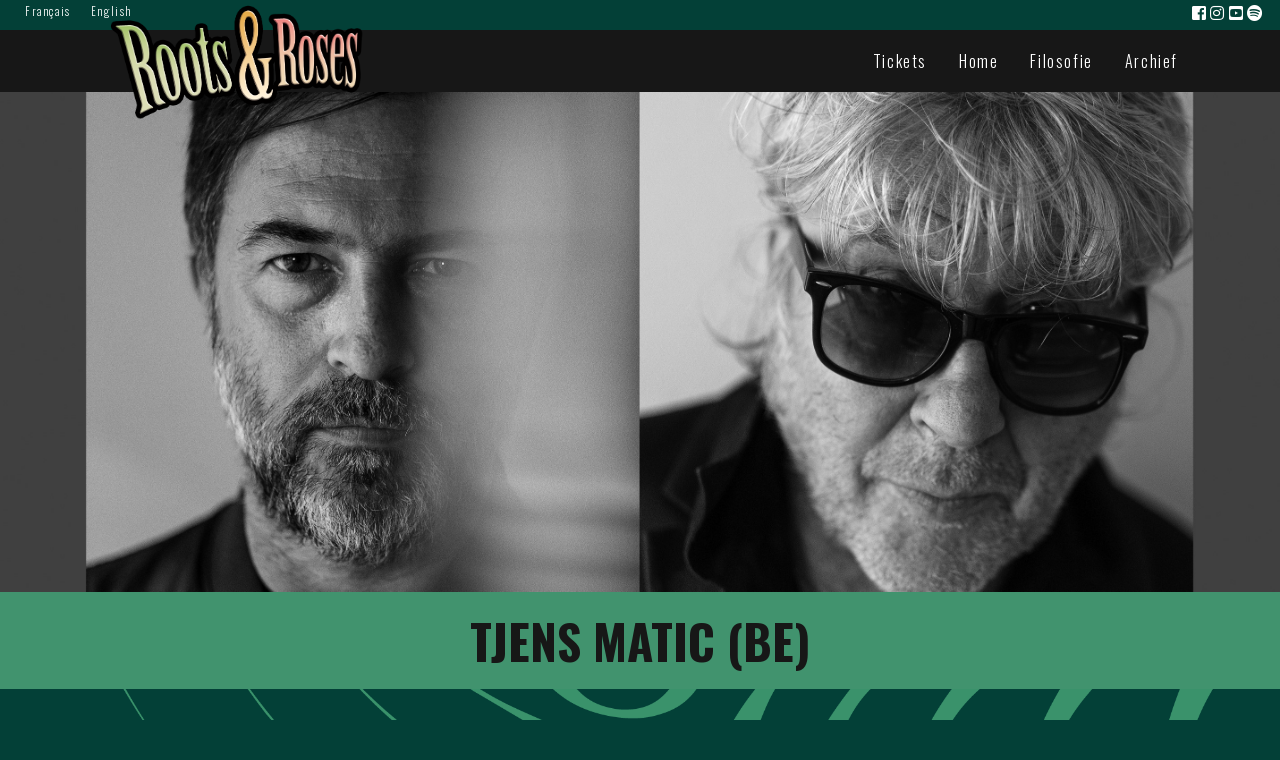

--- FILE ---
content_type: text/html; charset=UTF-8
request_url: https://www.rootsandroses.be/artiste/tjens-matic-be/?lang=nl
body_size: 8681
content:
<!DOCTYPE html>
<html lang="nl-NL">

<head>
    <meta charset="utf-8">
    <meta http-equiv="X-UA-Compatible" content="IE=edge">
    <meta name="viewport" content="width=device-width, initial-scale=1, shrink-to-fit=no">
    <meta name="description" content="Roots &amp; Roses Festival - Un festival dédié aux formes modernes de folk, blues &amp; roots. Enfin !">
    <meta name="author" content="Bzzz Graphic Design">
    <meta property="og:title" content="Roots & Roses Festival" />

    
    <link href="https://fonts.googleapis.com/css?family=Lobster&display=swap" rel="stylesheet">
    <link href="https://fonts.googleapis.com/css?family=Oswald:300,400,700&display=swap" rel="stylesheet">
    <link rel="alternate" type="application/rss+xml" title="Roots &amp; Roses Festival RSS Feed" href="https://www.rootsandroses.be/feed/?lang=nl" />
    <link rel="pingback" href="https://www.rootsandroses.be/xmlrpc.php" />
    <style>
	:root {
		--bgcolor : #e35236;
		--textcolor : #ffffff;
		--titlecolor : #ffffff;
		--linkcolor :#ffffff ;
		--hovercolor :#ffffff ;
		--btncolor : ;
		--btnhovercolor : ;
		--navcolor : ;
		--degrade1 : linear-gradient(var(--linkcolor), var(--hovercolor));
		--degrade2 : linear-gradient(var(--btncolor), var(--btnhovercolor));
		}
</style>
    <meta name='robots' content='index, follow, max-image-preview:large, max-snippet:-1, max-video-preview:-1' />
<link rel="alternate" hreflang="fr-fr" href="https://www.rootsandroses.be/artiste/tjens-matic-be/" />
<link rel="alternate" hreflang="nl-nl" href="https://www.rootsandroses.be/artiste/tjens-matic-be/?lang=nl" />
<link rel="alternate" hreflang="en-us" href="https://www.rootsandroses.be/artiste/tjens-matic-be/?lang=en" />
<link rel="alternate" hreflang="x-default" href="https://www.rootsandroses.be/artiste/tjens-matic-be/" />

<!-- Google Tag Manager for WordPress by gtm4wp.com -->
<script data-cfasync="false" data-pagespeed-no-defer>
	var gtm4wp_datalayer_name = "dataLayer";
	var dataLayer = dataLayer || [];
</script>
<!-- End Google Tag Manager for WordPress by gtm4wp.com -->
	<!-- This site is optimized with the Yoast SEO plugin v20.2.1 - https://yoast.com/wordpress/plugins/seo/ -->
	<title>Tjens Matic (BE) - Roots &amp; Roses Festival</title>
	<meta name="description" content="Tjens Matic (BE)" />
	<link rel="canonical" href="https://www.rootsandroses.be/artiste/tjens-matic-be/?lang=nl" />
	<meta property="og:locale" content="nl_NL" />
	<meta property="og:type" content="article" />
	<meta property="og:title" content="Tjens Matic (BE) - Roots &amp; Roses Festival" />
	<meta property="og:description" content="Tjens Matic (BE)" />
	<meta property="og:url" content="https://www.rootsandroses.be/artiste/tjens-matic-be/?lang=nl" />
	<meta property="og:site_name" content="Roots &amp; Roses Festival" />
	<meta property="article:publisher" content="http://www.facebook.com/roots.and.roses.festival/" />
	<meta property="article:modified_time" content="2018-12-09T16:03:30+00:00" />
	<meta property="og:image" content="https://www.rootsandroses.be/wp-content/uploads/2017/12/PHOTO-1-1-600x743.jpg" />
	<meta property="og:image:width" content="600" />
	<meta property="og:image:height" content="743" />
	<meta property="og:image:type" content="image/jpeg" />
	<script type="application/ld+json" class="yoast-schema-graph">{"@context":"https://schema.org","@graph":[{"@type":"WebPage","@id":"https://www.rootsandroses.be/artiste/tjens-matic-be/?lang=nl","url":"https://www.rootsandroses.be/artiste/tjens-matic-be/?lang=nl","name":"Tjens Matic (BE) - Roots &amp; Roses Festival","isPartOf":{"@id":"https://www.rootsandroses.be/?lang=nl#website"},"primaryImageOfPage":{"@id":"https://www.rootsandroses.be/artiste/tjens-matic-be/?lang=nl#primaryimage"},"image":{"@id":"https://www.rootsandroses.be/artiste/tjens-matic-be/?lang=nl#primaryimage"},"thumbnailUrl":"https://www.rootsandroses.be/wp-content/uploads/2017/12/PHOTO-1-1.jpg","datePublished":"2018-02-04T13:42:07+00:00","dateModified":"2018-12-09T16:03:30+00:00","description":"Tjens Matic (BE)","breadcrumb":{"@id":"https://www.rootsandroses.be/artiste/tjens-matic-be/?lang=nl#breadcrumb"},"inLanguage":"nl","potentialAction":[{"@type":"ReadAction","target":["https://www.rootsandroses.be/artiste/tjens-matic-be/?lang=nl"]}]},{"@type":"ImageObject","inLanguage":"nl","@id":"https://www.rootsandroses.be/artiste/tjens-matic-be/?lang=nl#primaryimage","url":"https://www.rootsandroses.be/wp-content/uploads/2017/12/PHOTO-1-1.jpg","contentUrl":"https://www.rootsandroses.be/wp-content/uploads/2017/12/PHOTO-1-1.jpg","width":2861,"height":3543},{"@type":"BreadcrumbList","@id":"https://www.rootsandroses.be/artiste/tjens-matic-be/?lang=nl#breadcrumb","itemListElement":[{"@type":"ListItem","position":1,"name":"Artistes","item":"https://www.rootsandroses.be/artiste/?lang=nl"},{"@type":"ListItem","position":2,"name":"Tjens Matic (BE)"}]},{"@type":"WebSite","@id":"https://www.rootsandroses.be/?lang=nl#website","url":"https://www.rootsandroses.be/?lang=nl","name":"Roots &amp; Roses Festival","description":"Un festival dédié aux formes modernes de folk, blues &amp; roots. Enfin !","publisher":{"@id":"https://www.rootsandroses.be/?lang=nl#organization"},"potentialAction":[{"@type":"SearchAction","target":{"@type":"EntryPoint","urlTemplate":"https://www.rootsandroses.be/?lang=nl?s={search_term_string}"},"query-input":"required name=search_term_string"}],"inLanguage":"nl"},{"@type":"Organization","@id":"https://www.rootsandroses.be/?lang=nl#organization","name":"Roots & Roses Festival","url":"https://www.rootsandroses.be/?lang=nl","logo":{"@type":"ImageObject","inLanguage":"nl","@id":"https://www.rootsandroses.be/?lang=nl#/schema/logo/image/","url":"https://www.rootsandroses.be/wp-content/uploads/2020/02/logo.png","contentUrl":"https://www.rootsandroses.be/wp-content/uploads/2020/02/logo.png","width":779,"height":1018,"caption":"Roots & Roses Festival"},"image":{"@id":"https://www.rootsandroses.be/?lang=nl#/schema/logo/image/"},"sameAs":["http://www.facebook.com/roots.and.roses.festival/","https://twitter.com/RootsRoses","http://www.instagram.com/roots_and_roses_festival/","https://www.youtube.com/playlist?list=PLCXuVluCOD7YFtUV3gCq021fd4gyRSHp3"]}]}</script>
	<!-- / Yoast SEO plugin. -->


<link rel='dns-prefetch' href='//cdnjs.cloudflare.com' />
<script type="text/javascript">
window._wpemojiSettings = {"baseUrl":"https:\/\/s.w.org\/images\/core\/emoji\/14.0.0\/72x72\/","ext":".png","svgUrl":"https:\/\/s.w.org\/images\/core\/emoji\/14.0.0\/svg\/","svgExt":".svg","source":{"concatemoji":"https:\/\/www.rootsandroses.be\/wp-includes\/js\/wp-emoji-release.min.js?ver=8e46d08663ae7c89ac952b5b1289b88f"}};
/*! This file is auto-generated */
!function(e,a,t){var n,r,o,i=a.createElement("canvas"),p=i.getContext&&i.getContext("2d");function s(e,t){var a=String.fromCharCode,e=(p.clearRect(0,0,i.width,i.height),p.fillText(a.apply(this,e),0,0),i.toDataURL());return p.clearRect(0,0,i.width,i.height),p.fillText(a.apply(this,t),0,0),e===i.toDataURL()}function c(e){var t=a.createElement("script");t.src=e,t.defer=t.type="text/javascript",a.getElementsByTagName("head")[0].appendChild(t)}for(o=Array("flag","emoji"),t.supports={everything:!0,everythingExceptFlag:!0},r=0;r<o.length;r++)t.supports[o[r]]=function(e){if(p&&p.fillText)switch(p.textBaseline="top",p.font="600 32px Arial",e){case"flag":return s([127987,65039,8205,9895,65039],[127987,65039,8203,9895,65039])?!1:!s([55356,56826,55356,56819],[55356,56826,8203,55356,56819])&&!s([55356,57332,56128,56423,56128,56418,56128,56421,56128,56430,56128,56423,56128,56447],[55356,57332,8203,56128,56423,8203,56128,56418,8203,56128,56421,8203,56128,56430,8203,56128,56423,8203,56128,56447]);case"emoji":return!s([129777,127995,8205,129778,127999],[129777,127995,8203,129778,127999])}return!1}(o[r]),t.supports.everything=t.supports.everything&&t.supports[o[r]],"flag"!==o[r]&&(t.supports.everythingExceptFlag=t.supports.everythingExceptFlag&&t.supports[o[r]]);t.supports.everythingExceptFlag=t.supports.everythingExceptFlag&&!t.supports.flag,t.DOMReady=!1,t.readyCallback=function(){t.DOMReady=!0},t.supports.everything||(n=function(){t.readyCallback()},a.addEventListener?(a.addEventListener("DOMContentLoaded",n,!1),e.addEventListener("load",n,!1)):(e.attachEvent("onload",n),a.attachEvent("onreadystatechange",function(){"complete"===a.readyState&&t.readyCallback()})),(e=t.source||{}).concatemoji?c(e.concatemoji):e.wpemoji&&e.twemoji&&(c(e.twemoji),c(e.wpemoji)))}(window,document,window._wpemojiSettings);
</script>
<style type="text/css">
img.wp-smiley,
img.emoji {
	display: inline !important;
	border: none !important;
	box-shadow: none !important;
	height: 1em !important;
	width: 1em !important;
	margin: 0 0.07em !important;
	vertical-align: -0.1em !important;
	background: none !important;
	padding: 0 !important;
}
</style>
	<style id="woo-sctr-frontend-countdown-style" type="text/css">.woo-sctr-shortcode-wrap-wrap.woo-sctr-shortcode-wrap-wrap-salescountdowntimer{display:block;text-align:center;}.woo-sctr-shortcode-wrap-wrap.woo-sctr-shortcode-wrap-wrap-salescountdowntimer .woo-sctr-shortcode-countdown-1{color:#000000;background:transparent;border: 1px solid transparent;}.woo-sctr-shortcode-wrap-wrap.woo-sctr-shortcode-wrap-wrap-salescountdowntimer.woo-sctr-sticky-top{background:transparent;}.woo-sctr-shortcode-wrap-wrap.woo-sctr-shortcode-wrap-wrap-salescountdowntimer .woo-sctr-shortcode-countdown-1 .woo-sctr-shortcode-countdown-value,.woo-sctr-shortcode-wrap-wrap.woo-sctr-shortcode-wrap-wrap-salescountdowntimer .woo-sctr-shortcode-countdown-1 .woo-sctr-shortcode-countdown-value-container{color:#ffb600;background:#516f56;font-size:26px;}.woo-sctr-shortcode-wrap-wrap.woo-sctr-shortcode-wrap-wrap-salescountdowntimer .woo-sctr-shortcode-countdown-1 .woo-sctr-shortcode-countdown-text{color:#ffffff;background:#516f56;font-size:13px;}.woo-sctr-shortcode-wrap-wrap.woo-sctr-shortcode-wrap-wrap-1763022892530{display:block;text-align:center;}.woo-sctr-shortcode-wrap-wrap.woo-sctr-shortcode-wrap-wrap-1763022892530 .woo-sctr-shortcode-countdown-1{color:#000000;background:transparent;border: 1px solid transparent;}.woo-sctr-shortcode-wrap-wrap.woo-sctr-shortcode-wrap-wrap-1763022892530.woo-sctr-sticky-top{background:transparent;}.woo-sctr-shortcode-wrap-wrap.woo-sctr-shortcode-wrap-wrap-1763022892530 .woo-sctr-shortcode-countdown-1 .woo-sctr-shortcode-countdown-value,.woo-sctr-shortcode-wrap-wrap.woo-sctr-shortcode-wrap-wrap-1763022892530 .woo-sctr-shortcode-countdown-1 .woo-sctr-shortcode-countdown-value-container{color:#ffb600;background:#516f56;font-size:26px;}.woo-sctr-shortcode-wrap-wrap.woo-sctr-shortcode-wrap-wrap-1763022892530 .woo-sctr-shortcode-countdown-1 .woo-sctr-shortcode-countdown-text{color:#ffffff;background:#516f56;font-size:13px;}</style><link rel='stylesheet' id='wp-block-library-css' href='https://www.rootsandroses.be/wp-includes/css/dist/block-library/style.min.css?ver=8e46d08663ae7c89ac952b5b1289b88f' type='text/css' media='all' />
<link rel='stylesheet' id='classic-theme-styles-css' href='https://www.rootsandroses.be/wp-includes/css/classic-themes.min.css?ver=1' type='text/css' media='all' />
<style id='global-styles-inline-css' type='text/css'>
body{--wp--preset--color--black: #000000;--wp--preset--color--cyan-bluish-gray: #abb8c3;--wp--preset--color--white: #ffffff;--wp--preset--color--pale-pink: #f78da7;--wp--preset--color--vivid-red: #cf2e2e;--wp--preset--color--luminous-vivid-orange: #ff6900;--wp--preset--color--luminous-vivid-amber: #fcb900;--wp--preset--color--light-green-cyan: #7bdcb5;--wp--preset--color--vivid-green-cyan: #00d084;--wp--preset--color--pale-cyan-blue: #8ed1fc;--wp--preset--color--vivid-cyan-blue: #0693e3;--wp--preset--color--vivid-purple: #9b51e0;--wp--preset--gradient--vivid-cyan-blue-to-vivid-purple: linear-gradient(135deg,rgba(6,147,227,1) 0%,rgb(155,81,224) 100%);--wp--preset--gradient--light-green-cyan-to-vivid-green-cyan: linear-gradient(135deg,rgb(122,220,180) 0%,rgb(0,208,130) 100%);--wp--preset--gradient--luminous-vivid-amber-to-luminous-vivid-orange: linear-gradient(135deg,rgba(252,185,0,1) 0%,rgba(255,105,0,1) 100%);--wp--preset--gradient--luminous-vivid-orange-to-vivid-red: linear-gradient(135deg,rgba(255,105,0,1) 0%,rgb(207,46,46) 100%);--wp--preset--gradient--very-light-gray-to-cyan-bluish-gray: linear-gradient(135deg,rgb(238,238,238) 0%,rgb(169,184,195) 100%);--wp--preset--gradient--cool-to-warm-spectrum: linear-gradient(135deg,rgb(74,234,220) 0%,rgb(151,120,209) 20%,rgb(207,42,186) 40%,rgb(238,44,130) 60%,rgb(251,105,98) 80%,rgb(254,248,76) 100%);--wp--preset--gradient--blush-light-purple: linear-gradient(135deg,rgb(255,206,236) 0%,rgb(152,150,240) 100%);--wp--preset--gradient--blush-bordeaux: linear-gradient(135deg,rgb(254,205,165) 0%,rgb(254,45,45) 50%,rgb(107,0,62) 100%);--wp--preset--gradient--luminous-dusk: linear-gradient(135deg,rgb(255,203,112) 0%,rgb(199,81,192) 50%,rgb(65,88,208) 100%);--wp--preset--gradient--pale-ocean: linear-gradient(135deg,rgb(255,245,203) 0%,rgb(182,227,212) 50%,rgb(51,167,181) 100%);--wp--preset--gradient--electric-grass: linear-gradient(135deg,rgb(202,248,128) 0%,rgb(113,206,126) 100%);--wp--preset--gradient--midnight: linear-gradient(135deg,rgb(2,3,129) 0%,rgb(40,116,252) 100%);--wp--preset--duotone--dark-grayscale: url('#wp-duotone-dark-grayscale');--wp--preset--duotone--grayscale: url('#wp-duotone-grayscale');--wp--preset--duotone--purple-yellow: url('#wp-duotone-purple-yellow');--wp--preset--duotone--blue-red: url('#wp-duotone-blue-red');--wp--preset--duotone--midnight: url('#wp-duotone-midnight');--wp--preset--duotone--magenta-yellow: url('#wp-duotone-magenta-yellow');--wp--preset--duotone--purple-green: url('#wp-duotone-purple-green');--wp--preset--duotone--blue-orange: url('#wp-duotone-blue-orange');--wp--preset--font-size--small: 13px;--wp--preset--font-size--medium: 20px;--wp--preset--font-size--large: 36px;--wp--preset--font-size--x-large: 42px;--wp--preset--spacing--20: 0.44rem;--wp--preset--spacing--30: 0.67rem;--wp--preset--spacing--40: 1rem;--wp--preset--spacing--50: 1.5rem;--wp--preset--spacing--60: 2.25rem;--wp--preset--spacing--70: 3.38rem;--wp--preset--spacing--80: 5.06rem;}:where(.is-layout-flex){gap: 0.5em;}body .is-layout-flow > .alignleft{float: left;margin-inline-start: 0;margin-inline-end: 2em;}body .is-layout-flow > .alignright{float: right;margin-inline-start: 2em;margin-inline-end: 0;}body .is-layout-flow > .aligncenter{margin-left: auto !important;margin-right: auto !important;}body .is-layout-constrained > .alignleft{float: left;margin-inline-start: 0;margin-inline-end: 2em;}body .is-layout-constrained > .alignright{float: right;margin-inline-start: 2em;margin-inline-end: 0;}body .is-layout-constrained > .aligncenter{margin-left: auto !important;margin-right: auto !important;}body .is-layout-constrained > :where(:not(.alignleft):not(.alignright):not(.alignfull)){max-width: var(--wp--style--global--content-size);margin-left: auto !important;margin-right: auto !important;}body .is-layout-constrained > .alignwide{max-width: var(--wp--style--global--wide-size);}body .is-layout-flex{display: flex;}body .is-layout-flex{flex-wrap: wrap;align-items: center;}body .is-layout-flex > *{margin: 0;}:where(.wp-block-columns.is-layout-flex){gap: 2em;}.has-black-color{color: var(--wp--preset--color--black) !important;}.has-cyan-bluish-gray-color{color: var(--wp--preset--color--cyan-bluish-gray) !important;}.has-white-color{color: var(--wp--preset--color--white) !important;}.has-pale-pink-color{color: var(--wp--preset--color--pale-pink) !important;}.has-vivid-red-color{color: var(--wp--preset--color--vivid-red) !important;}.has-luminous-vivid-orange-color{color: var(--wp--preset--color--luminous-vivid-orange) !important;}.has-luminous-vivid-amber-color{color: var(--wp--preset--color--luminous-vivid-amber) !important;}.has-light-green-cyan-color{color: var(--wp--preset--color--light-green-cyan) !important;}.has-vivid-green-cyan-color{color: var(--wp--preset--color--vivid-green-cyan) !important;}.has-pale-cyan-blue-color{color: var(--wp--preset--color--pale-cyan-blue) !important;}.has-vivid-cyan-blue-color{color: var(--wp--preset--color--vivid-cyan-blue) !important;}.has-vivid-purple-color{color: var(--wp--preset--color--vivid-purple) !important;}.has-black-background-color{background-color: var(--wp--preset--color--black) !important;}.has-cyan-bluish-gray-background-color{background-color: var(--wp--preset--color--cyan-bluish-gray) !important;}.has-white-background-color{background-color: var(--wp--preset--color--white) !important;}.has-pale-pink-background-color{background-color: var(--wp--preset--color--pale-pink) !important;}.has-vivid-red-background-color{background-color: var(--wp--preset--color--vivid-red) !important;}.has-luminous-vivid-orange-background-color{background-color: var(--wp--preset--color--luminous-vivid-orange) !important;}.has-luminous-vivid-amber-background-color{background-color: var(--wp--preset--color--luminous-vivid-amber) !important;}.has-light-green-cyan-background-color{background-color: var(--wp--preset--color--light-green-cyan) !important;}.has-vivid-green-cyan-background-color{background-color: var(--wp--preset--color--vivid-green-cyan) !important;}.has-pale-cyan-blue-background-color{background-color: var(--wp--preset--color--pale-cyan-blue) !important;}.has-vivid-cyan-blue-background-color{background-color: var(--wp--preset--color--vivid-cyan-blue) !important;}.has-vivid-purple-background-color{background-color: var(--wp--preset--color--vivid-purple) !important;}.has-black-border-color{border-color: var(--wp--preset--color--black) !important;}.has-cyan-bluish-gray-border-color{border-color: var(--wp--preset--color--cyan-bluish-gray) !important;}.has-white-border-color{border-color: var(--wp--preset--color--white) !important;}.has-pale-pink-border-color{border-color: var(--wp--preset--color--pale-pink) !important;}.has-vivid-red-border-color{border-color: var(--wp--preset--color--vivid-red) !important;}.has-luminous-vivid-orange-border-color{border-color: var(--wp--preset--color--luminous-vivid-orange) !important;}.has-luminous-vivid-amber-border-color{border-color: var(--wp--preset--color--luminous-vivid-amber) !important;}.has-light-green-cyan-border-color{border-color: var(--wp--preset--color--light-green-cyan) !important;}.has-vivid-green-cyan-border-color{border-color: var(--wp--preset--color--vivid-green-cyan) !important;}.has-pale-cyan-blue-border-color{border-color: var(--wp--preset--color--pale-cyan-blue) !important;}.has-vivid-cyan-blue-border-color{border-color: var(--wp--preset--color--vivid-cyan-blue) !important;}.has-vivid-purple-border-color{border-color: var(--wp--preset--color--vivid-purple) !important;}.has-vivid-cyan-blue-to-vivid-purple-gradient-background{background: var(--wp--preset--gradient--vivid-cyan-blue-to-vivid-purple) !important;}.has-light-green-cyan-to-vivid-green-cyan-gradient-background{background: var(--wp--preset--gradient--light-green-cyan-to-vivid-green-cyan) !important;}.has-luminous-vivid-amber-to-luminous-vivid-orange-gradient-background{background: var(--wp--preset--gradient--luminous-vivid-amber-to-luminous-vivid-orange) !important;}.has-luminous-vivid-orange-to-vivid-red-gradient-background{background: var(--wp--preset--gradient--luminous-vivid-orange-to-vivid-red) !important;}.has-very-light-gray-to-cyan-bluish-gray-gradient-background{background: var(--wp--preset--gradient--very-light-gray-to-cyan-bluish-gray) !important;}.has-cool-to-warm-spectrum-gradient-background{background: var(--wp--preset--gradient--cool-to-warm-spectrum) !important;}.has-blush-light-purple-gradient-background{background: var(--wp--preset--gradient--blush-light-purple) !important;}.has-blush-bordeaux-gradient-background{background: var(--wp--preset--gradient--blush-bordeaux) !important;}.has-luminous-dusk-gradient-background{background: var(--wp--preset--gradient--luminous-dusk) !important;}.has-pale-ocean-gradient-background{background: var(--wp--preset--gradient--pale-ocean) !important;}.has-electric-grass-gradient-background{background: var(--wp--preset--gradient--electric-grass) !important;}.has-midnight-gradient-background{background: var(--wp--preset--gradient--midnight) !important;}.has-small-font-size{font-size: var(--wp--preset--font-size--small) !important;}.has-medium-font-size{font-size: var(--wp--preset--font-size--medium) !important;}.has-large-font-size{font-size: var(--wp--preset--font-size--large) !important;}.has-x-large-font-size{font-size: var(--wp--preset--font-size--x-large) !important;}
.wp-block-navigation a:where(:not(.wp-element-button)){color: inherit;}
:where(.wp-block-columns.is-layout-flex){gap: 2em;}
.wp-block-pullquote{font-size: 1.5em;line-height: 1.6;}
</style>
<link rel='stylesheet' id='ims-countdown-css' href='https://www.rootsandroses.be/wp-content/plugins/ims-countdown/public/css/ims-countdown-public.css?ver=1.0.0' type='text/css' media='all' />
<link rel='stylesheet' id='frontend-style-css' href='https://www.rootsandroses.be/wp-content/plugins/ims-countdown/public/css/frontend.css?ver=1.0.0' type='text/css' media='all' />
<link rel='stylesheet' id='countdown-script-css' href='https://www.rootsandroses.be/wp-content/plugins/ims-countdown/public/css/frontend.css?ver=1.0.0' type='text/css' media='' />
<link rel='stylesheet' id='wpml-legacy-horizontal-list-0-css' href='//www.rootsandroses.be/wp-content/plugins/sitepress-multilingual-cms/templates/language-switchers/legacy-list-horizontal/style.min.css?ver=1' type='text/css' media='all' />
<link rel='stylesheet' id='wpml-menu-item-0-css' href='//www.rootsandroses.be/wp-content/plugins/sitepress-multilingual-cms/templates/language-switchers/menu-item/style.min.css?ver=1' type='text/css' media='all' />
<link rel='stylesheet' id='wppopups-base-css' href='https://www.rootsandroses.be/wp-content/plugins/wp-popups-lite/src/assets/css/wppopups-base.css?ver=2.1.4.9' type='text/css' media='all' />
<link rel='stylesheet' id='style-fa-css' href='https://www.rootsandroses.be/wp-content/themes/bzzzstraproots/css/all.min.css?ver=8e46d08663ae7c89ac952b5b1289b88f' type='text/css' media='all' />
<link rel='stylesheet' id='style-bootstrap-css' href='https://www.rootsandroses.be/wp-content/themes/bzzzstraproots/css/bootstrap.min.css?ver=8e46d08663ae7c89ac952b5b1289b88f' type='text/css' media='all' />
<link rel='stylesheet' id='style-swiper-css' href='https://www.rootsandroses.be/wp-content/themes/bzzzstraproots/css/swiper.min.css?ver=8e46d08663ae7c89ac952b5b1289b88f' type='text/css' media='all' />
<link rel='stylesheet' id='style-bzzzstrap-css' href='https://www.rootsandroses.be/wp-content/themes/roots2023/style.css?ver=8e46d08663ae7c89ac952b5b1289b88f' type='text/css' media='all' />
<script type='text/javascript' src='https://www.rootsandroses.be/wp-includes/js/jquery/jquery.min.js?ver=3.6.1' id='jquery-core-js'></script>
<script type='text/javascript' src='https://www.rootsandroses.be/wp-includes/js/jquery/jquery-migrate.min.js?ver=3.3.2' id='jquery-migrate-js'></script>
<script type='text/javascript' src='https://www.rootsandroses.be/wp-content/plugins/ims-countdown/public/js/ims-countdown-public.js?ver=1.0.0' id='ims-countdown-js'></script>
<script type='text/javascript' src='https://www.rootsandroses.be/wp-content/plugins/ims-countdown/public/js/jquery.plugin.js?ver=1.0.0' id='plugin-script-js'></script>
<script type='text/javascript' src='https://www.rootsandroses.be/wp-content/plugins/ims-countdown/public/js/jquery.countdown.js?ver=1.0.0' id='countdown-script-js'></script>
<link rel="https://api.w.org/" href="https://www.rootsandroses.be/wp-json/" /><link rel="alternate" type="application/json" href="https://www.rootsandroses.be/wp-json/wp/v2/artiste/3774" /><link rel="alternate" type="application/json+oembed" href="https://www.rootsandroses.be/wp-json/oembed/1.0/embed?url=https%3A%2F%2Fwww.rootsandroses.be%2Fartiste%2Ftjens-matic-be%2F%3Flang%3Dnl" />
<link rel="alternate" type="text/xml+oembed" href="https://www.rootsandroses.be/wp-json/oembed/1.0/embed?url=https%3A%2F%2Fwww.rootsandroses.be%2Fartiste%2Ftjens-matic-be%2F%3Flang%3Dnl&#038;format=xml" />
<meta name="generator" content="WPML ver:4.5.14 stt:39,1,4;" />

<!-- Google Tag Manager for WordPress by gtm4wp.com -->
<!-- GTM Container placement set to footer -->
<script data-cfasync="false" data-pagespeed-no-defer>
	var dataLayer_content = {"pagePostType":"artiste","pagePostType2":"single-artiste","pagePostAuthor":"Centre Culturel René Magritte"};
	dataLayer.push( dataLayer_content );
</script>
<script data-cfasync="false">
(function(w,d,s,l,i){w[l]=w[l]||[];w[l].push({'gtm.start':
new Date().getTime(),event:'gtm.js'});var f=d.getElementsByTagName(s)[0],
j=d.createElement(s),dl=l!='dataLayer'?'&l='+l:'';j.async=true;j.src=
'//www.googletagmanager.com/gtm.'+'js?id='+i+dl;f.parentNode.insertBefore(j,f);
})(window,document,'script','dataLayer','GTM-T44B2WR');
</script>
<!-- End Google Tag Manager -->
<!-- End Google Tag Manager for WordPress by gtm4wp.com --><link rel="icon" href="https://www.rootsandroses.be/wp-content/uploads/2023/12/cropped-squareRR24-32x32.jpeg" sizes="32x32" />
<link rel="icon" href="https://www.rootsandroses.be/wp-content/uploads/2023/12/cropped-squareRR24-192x192.jpeg" sizes="192x192" />
<link rel="apple-touch-icon" href="https://www.rootsandroses.be/wp-content/uploads/2023/12/cropped-squareRR24-180x180.jpeg" />
<meta name="msapplication-TileImage" content="https://www.rootsandroses.be/wp-content/uploads/2023/12/cropped-squareRR24-270x270.jpeg" />
	<meta name="facebook-domain-verification" content="zzn4xehrktvbtr8dkk4oyblvxlpx4e" />
  <!-- Facebook Pixel Code -->
  <script>
  !function(f,b,e,v,n,t,s)
  {if(f.fbq)return;n=f.fbq=function(){n.callMethod?
  n.callMethod.apply(n,arguments):n.queue.push(arguments)};
  if(!f._fbq)f._fbq=n;n.push=n;n.loaded=!0;n.version='2.0';
  n.queue=[];t=b.createElement(e);t.async=!0;
  t.src=v;s=b.getElementsByTagName(e)[0];
  s.parentNode.insertBefore(t,s)}(window,document,'script',
  'https://connect.facebook.net/en_US/fbevents.js');
  fbq('init', '981900760034386');
  fbq('track', 'PageView');
  </script>
  <noscript>
  <img height="1" width="1"
  src="https://www.facebook.com/tr?id=981900760034386&ev=PageView
  &noscript=1"/>
  </noscript>
  <!-- End Facebook Pixel Code -->
  <!-- Google tag (gtag.js) -->
  <script async src="https://www.googletagmanager.com/gtag/js?id=G-HBSEF9VVRT"></script>
  <script>
    window.dataLayer = window.dataLayer || [];
    function gtag(){dataLayer.push(arguments);}
    gtag('js', new Date());
  
    gtag('config', 'G-HBSEF9VVRT');
  </script>


</head>


<body data-rsssl=1 role="document" class="artiste-template-default single single-artiste postid-3774 d-flex flex-column">

    <header class="fixed-top">
        <div class="sec-nav navbar-wrap">
            <nav class="container-fluid d-flex justify-content-between align-items-center">
	            
<div class="lang_sel_list_horizontal wpml-ls-statics-shortcode_actions wpml-ls wpml-ls-legacy-list-horizontal" id="lang_sel_list">
	<ul><li class="icl-fr wpml-ls-slot-shortcode_actions wpml-ls-item wpml-ls-item-fr wpml-ls-first-item wpml-ls-item-legacy-list-horizontal">
				<a href="https://www.rootsandroses.be/artiste/tjens-matic-be/" class="wpml-ls-link">
                    <span class="wpml-ls-native icl_lang_sel_native" lang="fr">Français</span></a>
			</li><li class="icl-en wpml-ls-slot-shortcode_actions wpml-ls-item wpml-ls-item-en wpml-ls-last-item wpml-ls-item-legacy-list-horizontal">
				<a href="https://www.rootsandroses.be/artiste/tjens-matic-be/?lang=en" class="wpml-ls-link">
                    <span class="wpml-ls-native icl_lang_sel_native" lang="en">English</span></a>
			</li></ul>
</div>
                <div class="followus">
<a href="https://www.facebook.com/roots.and.roses.festival/" target="_blank" title="Visit our Facebook page"><i class="fab fa-facebook-square"></i></a>
<a href="https://www.instagram.com/roots_and_roses_festival/" target="_blank" title="Follow our Instagram"><i class="fab fa-instagram"></i></a>
<a href="https://www.youtube.com/playlist?list=PLn7U_7trycSSr3Rab7bcwcCaCEz1X8y7V" target="_blank" title="Our Youtube channel"><i class="fab fa-youtube-square"></i></a>
<a href="https://open.spotify.com/user/31thf2krs7tdg7nu6d7fm4yivwry?si=de012b37aaca488b" target="_blank" title="Our Spotify playlist"><i class="fab fa-spotify"></i></a>

<!-- <a href="https://www.rootsandroses.be/feed/?lang=nl" title="Suivez notre fil RSS"><i class="fa fa-rss-square"></i></a> -->
</div>            </nav>
        </div>


        <div class="nav-first navbar-wrap">
            <nav class=" navbar navbar-expand-lg container scroll">
                <a class="navbar-brand col-6 col-sm-4 col-lg-3" href="https://www.rootsandroses.be"><img src="https://www.rootsandroses.be/wp-content/themes/bzzzstraproots/img/logo-texte.png" class="logo"></a>
                <button class="navbar-toggler" type="button" data-toggle="collapse" data-target="#navbarNav" aria-controls="navbarNav" aria-expanded="false" aria-label="Toggle navigation">
                    <i class="fal fa-bars text-white"></i>
                </button>
                <div class="collapse navbar-collapse text-white" id="navbarNav">
                    <ul id="menu-main-2020-nl" class="navbar-nav ml-auto"><li id="menu-item-9224" class="menu-item menu-item-type-custom menu-item-object-custom menu-item-9224"><a href="https://ticketing.byemisys.com/RootsRosesFestival2026/shop/nl">Tickets</a></li>
<li id="menu-item-5887" class="menu-item menu-item-type-custom menu-item-object-custom menu-item-home menu-item-5887"><a href="https://www.rootsandroses.be/?lang=nl">Home</a></li>
<li id="menu-item-7537" class="menu-item menu-item-type-post_type menu-item-object-page menu-item-7537"><a href="https://www.rootsandroses.be/filosofie/?lang=nl">Filosofie</a></li>
<li id="menu-item-9101" class="menu-item menu-item-type-post_type menu-item-object-page menu-item-9101"><a href="https://www.rootsandroses.be/archief/?lang=nl">Archief</a></li>
</ul>                </div>
            </nav>
        </div><!-- .container -->
    </header>
    
    <!-- <a class="btn btn-custom fixedticket" href="https://www.rootsandroses.be/tickets/">Tickets</a> -->

    <div id="wrap">

<div class="container-fluid post-banner" role="main" style="background:url('https://www.rootsandroses.be/wp-content/uploads/2017/12/PHOTO-1-1.jpg') center center;">
</div>


<div class="container-fluid">
    <div class="row text-center post-title">
        <h1 class="text-black jaune">Tjens Matic (BE)</h1>

    </div>
</div>
<div class="container">
    <div class="row justify-content-between align-items-center p-3 text-center artist-info">
        <h3 class="col-lg-3"><i class='fas fa-map-marker-alt mr-2' style="color:var(--yellow);"></i> Roses</h3>
        <h3 class="col-lg-3 my-2 my-lg-0"><i class='fas fa-clock mr-2' style="color:var(--yellow);"></i> 18:35 > 19:45</h3>
        <div class="post-social col-lg-6 text-white text-center">
                                                                                                

        </div>
    </div>
    <div class="container red mt-5">
                <p><img decoding="async" class="alignnone size-large wp-image-3772" src="https://www.rootsandroses.be/wp-content/uploads/2017/12/PHOTO-2-600x277.jpg" alt="" width="600" height="277" srcset="https://www.rootsandroses.be/wp-content/uploads/2017/12/PHOTO-2-600x277.jpg 600w, https://www.rootsandroses.be/wp-content/uploads/2017/12/PHOTO-2-250x115.jpg 250w, https://www.rootsandroses.be/wp-content/uploads/2017/12/PHOTO-2-768x355.jpg 768w" sizes="(max-width: 600px) 100vw, 600px" /></p>
<p class="p1"><span class="s1">Voor de eerste keer kijkt Arno in de achterruitkijkspiegel van zijn carrière. Met Tjens Matic bezoekt hij opnieuw het repertoire van zijn twee eerste formaties: de vuile en gemene blues van Tjens Couter en de Belgische punk van TC Matic. Een repertoire gesneden op maat voor Roots &amp; Roses.</span></p>
<p><iframe loading="lazy" width="500" height="281" src="https://www.youtube.com/embed/1mi2o7UdeEk?start=1132&#038;feature=oembed" frameborder="0" allow="autoplay; encrypted-media" allowfullscreen></iframe></p>
<p>&nbsp;</p>
<p><a href="https://www.facebook.com/TjensMatic/">FACEBOOK</a></p>
<p>&nbsp;</p>
    </div>
</div> <!-- /container -->

</div><!-- #wrap -->
<footer>
    <div class="container">
        <div class="row footer-menu">
            <div class="menu-footer2020-neerlandais-container"><ul id="menu-footer2020-neerlandais" class="menu"><li id="menu-item-5906" class="menu-item menu-item-type-post_type menu-item-object-page menu-item-5906"><a href="https://www.rootsandroses.be/archief/?lang=nl">Archief</a></li>
<li id="menu-item-6010" class="menu-item menu-item-type-post_type menu-item-object-page menu-item-6010"><a href="https://www.rootsandroses.be/politique-de-confidentialite/?lang=nl">Privacybeleid</a></li>
</ul></div>        </div>
        <div class="small text-center py-3 text-white">&copy; 2026 <strong>Roots &amp; Roses Festival</strong> | <i class="fal fa-code"></i> <a href="https://www.bzzz.be">Bzzz</a> | <a rel="nofollow" href="https://www.rootsandroses.be/wp-login.php">Inloggen</a></div>
    </div>
</footer>

<!-- GTM Container placement set to footer -->
<!-- Google Tag Manager (noscript) -->
				<noscript><iframe src="https://www.googletagmanager.com/ns.html?id=GTM-T44B2WR" height="0" width="0" style="display:none;visibility:hidden" aria-hidden="true"></iframe></noscript>
<!-- End Google Tag Manager (noscript) --><div class="wppopups-whole" style="display: none"></div><script type='text/javascript' src='https://www.rootsandroses.be/wp-includes/js/dist/vendor/regenerator-runtime.min.js?ver=0.13.9' id='regenerator-runtime-js'></script>
<script type='text/javascript' src='https://www.rootsandroses.be/wp-includes/js/dist/vendor/wp-polyfill.min.js?ver=3.15.0' id='wp-polyfill-js'></script>
<script type='text/javascript' src='https://www.rootsandroses.be/wp-includes/js/dist/hooks.min.js?ver=4169d3cf8e8d95a3d6d5' id='wp-hooks-js'></script>
<script type='text/javascript' id='wppopups-js-extra'>
/* <![CDATA[ */
var wppopups_vars = {"is_admin":"","ajax_url":"https:\/\/www.rootsandroses.be\/wp-admin\/admin-ajax.php?lang=nl","pid":"3774","is_front_page":"","is_blog_page":"","is_category":"","site_url":"https:\/\/www.rootsandroses.be","is_archive":"","is_search":"","is_singular":"1","is_preview":"","facebook":"","twitter":"","val_required":"Dit veld is vereist.","val_url":"Voer een geldige URL in.","val_email":"Voer een geldig e-mailadres in.","val_number":"Voer een geldig nummer in.","val_checklimit":"Je hebt het aantal toegestane selecties overschreden: {#}.","val_limit_characters":"{count} van {limit} maximum aantal karakters.","val_limit_words":"{count} van {limit} maximum aantal woorden."};
/* ]]> */
</script>
<script type='text/javascript' src='https://www.rootsandroses.be/wp-content/plugins/wp-popups-lite/src/assets/js/wppopups.js?ver=2.1.4.9' id='wppopups-js'></script>
<script type='text/javascript' src='https://cdnjs.cloudflare.com/ajax/libs/jquery-countdown/2.2.0/jquery.countdown.min.js' id='jquery-countdown-js'></script>
<script type='text/javascript' src='https://www.rootsandroses.be/wp-content/plugins/ims-countdown/public/js/custom.js' id='imsc_custom-js'></script>
<script type='text/javascript' src='https://www.rootsandroses.be/wp-content/themes/bzzzstraproots/js/popper.min.js?ver=1' id='js-popper-js'></script>
<script type='text/javascript' src='https://www.rootsandroses.be/wp-content/themes/bzzzstraproots/js/bootstrap.min.js?ver=4.3.1' id='js-bootstrap-js'></script>
<script type='text/javascript' src='https://www.rootsandroses.be/wp-content/themes/bzzzstraproots/js/swiper.jquery.min.js?ver=3.4.2' id='js-swiper-js'></script>
<script src="https://www.rootsandroses.be/wp-content/themes/bzzzstraproots/js/scripts.js"></script>
<!-- 	<script src="https://www.rootsandroses.be/wp-content/themes/roots2023/js/scripts.js"></script> -->
</body>

</html>
